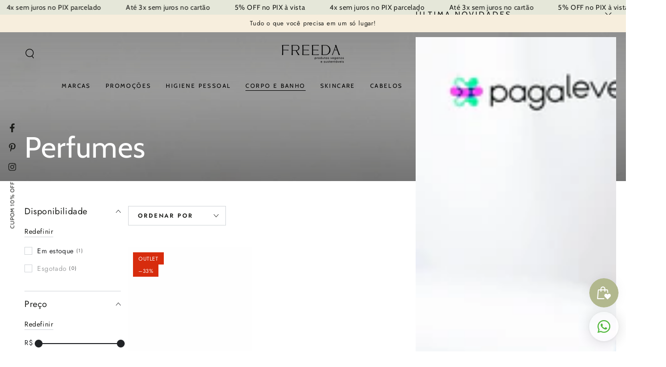

--- FILE ---
content_type: text/javascript
request_url: https://freedastore.com/cdn/shop/t/25/assets/section-multicolumn.js?v=60533381305077697591750714002
body_size: -173
content:
class MulticolumnVideoItem extends HTMLElement{constructor(){super(),this.video=null,this.playButton=null,this.isPreviewPlaying=!1,this.previewTimeout=null,this.previewDuration=parseInt(this.dataset.previewDuration)||1500}connectedCallback(){this.init()}disconnectedCallback(){this.cleanup()}init(){this.video=this.querySelector("video"),this.playButton=this.querySelector(".video-play-button"),!(!this.video||!this.playButton)&&(this.addEventListener("mouseenter",this.handleMouseEnter.bind(this)),this.addEventListener("mouseleave",this.handleMouseLeave.bind(this)),this.playButton.addEventListener("click",this.handlePlayButtonClick.bind(this)),this.video.addEventListener("pause",this.handleVideoPause.bind(this)),this.video.addEventListener("play",this.handleVideoPlay.bind(this)),this.video.addEventListener("ended",this.handleVideoEnded.bind(this)))}handleMouseEnter(){this.classList.contains("playing")||(this.isPreviewPlaying=!0,this.video.currentTime=0,this.video.play(),this.classList.add("previewing"),this.previewTimeout=setTimeout(()=>{this.isPreviewPlaying&&!this.classList.contains("playing")&&(this.video.pause(),this.video.currentTime=0,this.classList.remove("previewing"),this.isPreviewPlaying=!1)},this.previewDuration))}handleMouseLeave(){this.isPreviewPlaying&&!this.classList.contains("playing")&&(clearTimeout(this.previewTimeout),this.video.pause(),this.video.currentTime=0,this.classList.remove("previewing"),this.isPreviewPlaying=!1)}handlePlayButtonClick(e){e.stopPropagation(),this.clearPreviewState(),this.video.paused?(this.video.play(),this.classList.add("playing")):(this.video.pause(),this.classList.remove("playing"))}handleVideoPause(){this.isPreviewPlaying||this.classList.remove("playing")}handleVideoPlay(){this.isPreviewPlaying||this.classList.add("playing")}handleVideoEnded(){this.isPreviewPlaying&&this.clearPreviewState()}clearPreviewState(){clearTimeout(this.previewTimeout),this.isPreviewPlaying=!1,this.classList.remove("previewing")}cleanup(){this.video&&this.playButton&&(this.removeEventListener("mouseenter",this.handleMouseEnter),this.removeEventListener("mouseleave",this.handleMouseLeave),this.playButton.removeEventListener("click",this.handlePlayButtonClick),this.video.removeEventListener("pause",this.handleVideoPause),this.video.removeEventListener("play",this.handleVideoPlay),this.video.removeEventListener("ended",this.handleVideoEnded),this.clearPreviewState())}}customElements.get("multicolumn-video-item")||customElements.define("multicolumn-video-item",MulticolumnVideoItem);
//# sourceMappingURL=/cdn/shop/t/25/assets/section-multicolumn.js.map?v=60533381305077697591750714002
